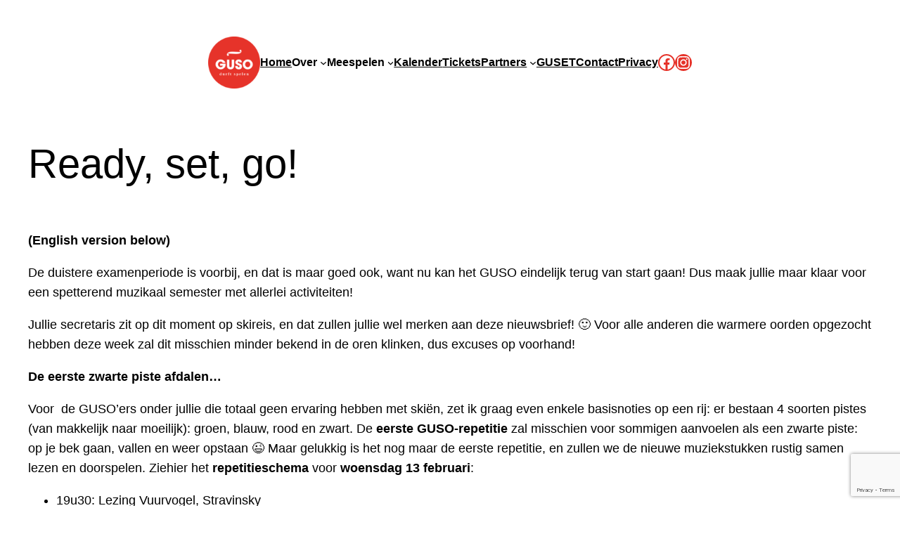

--- FILE ---
content_type: text/html; charset=utf-8
request_url: https://www.google.com/recaptcha/api2/anchor?ar=1&k=6LdtoaInAAAAAPxADkvUqfpuBMpk9pZWBiJAvZop&co=aHR0cHM6Ly9ndXNvLnVnZW50LmJlOjQ0Mw..&hl=en&v=N67nZn4AqZkNcbeMu4prBgzg&size=invisible&anchor-ms=20000&execute-ms=30000&cb=vicw8d84hku5
body_size: 48642
content:
<!DOCTYPE HTML><html dir="ltr" lang="en"><head><meta http-equiv="Content-Type" content="text/html; charset=UTF-8">
<meta http-equiv="X-UA-Compatible" content="IE=edge">
<title>reCAPTCHA</title>
<style type="text/css">
/* cyrillic-ext */
@font-face {
  font-family: 'Roboto';
  font-style: normal;
  font-weight: 400;
  font-stretch: 100%;
  src: url(//fonts.gstatic.com/s/roboto/v48/KFO7CnqEu92Fr1ME7kSn66aGLdTylUAMa3GUBHMdazTgWw.woff2) format('woff2');
  unicode-range: U+0460-052F, U+1C80-1C8A, U+20B4, U+2DE0-2DFF, U+A640-A69F, U+FE2E-FE2F;
}
/* cyrillic */
@font-face {
  font-family: 'Roboto';
  font-style: normal;
  font-weight: 400;
  font-stretch: 100%;
  src: url(//fonts.gstatic.com/s/roboto/v48/KFO7CnqEu92Fr1ME7kSn66aGLdTylUAMa3iUBHMdazTgWw.woff2) format('woff2');
  unicode-range: U+0301, U+0400-045F, U+0490-0491, U+04B0-04B1, U+2116;
}
/* greek-ext */
@font-face {
  font-family: 'Roboto';
  font-style: normal;
  font-weight: 400;
  font-stretch: 100%;
  src: url(//fonts.gstatic.com/s/roboto/v48/KFO7CnqEu92Fr1ME7kSn66aGLdTylUAMa3CUBHMdazTgWw.woff2) format('woff2');
  unicode-range: U+1F00-1FFF;
}
/* greek */
@font-face {
  font-family: 'Roboto';
  font-style: normal;
  font-weight: 400;
  font-stretch: 100%;
  src: url(//fonts.gstatic.com/s/roboto/v48/KFO7CnqEu92Fr1ME7kSn66aGLdTylUAMa3-UBHMdazTgWw.woff2) format('woff2');
  unicode-range: U+0370-0377, U+037A-037F, U+0384-038A, U+038C, U+038E-03A1, U+03A3-03FF;
}
/* math */
@font-face {
  font-family: 'Roboto';
  font-style: normal;
  font-weight: 400;
  font-stretch: 100%;
  src: url(//fonts.gstatic.com/s/roboto/v48/KFO7CnqEu92Fr1ME7kSn66aGLdTylUAMawCUBHMdazTgWw.woff2) format('woff2');
  unicode-range: U+0302-0303, U+0305, U+0307-0308, U+0310, U+0312, U+0315, U+031A, U+0326-0327, U+032C, U+032F-0330, U+0332-0333, U+0338, U+033A, U+0346, U+034D, U+0391-03A1, U+03A3-03A9, U+03B1-03C9, U+03D1, U+03D5-03D6, U+03F0-03F1, U+03F4-03F5, U+2016-2017, U+2034-2038, U+203C, U+2040, U+2043, U+2047, U+2050, U+2057, U+205F, U+2070-2071, U+2074-208E, U+2090-209C, U+20D0-20DC, U+20E1, U+20E5-20EF, U+2100-2112, U+2114-2115, U+2117-2121, U+2123-214F, U+2190, U+2192, U+2194-21AE, U+21B0-21E5, U+21F1-21F2, U+21F4-2211, U+2213-2214, U+2216-22FF, U+2308-230B, U+2310, U+2319, U+231C-2321, U+2336-237A, U+237C, U+2395, U+239B-23B7, U+23D0, U+23DC-23E1, U+2474-2475, U+25AF, U+25B3, U+25B7, U+25BD, U+25C1, U+25CA, U+25CC, U+25FB, U+266D-266F, U+27C0-27FF, U+2900-2AFF, U+2B0E-2B11, U+2B30-2B4C, U+2BFE, U+3030, U+FF5B, U+FF5D, U+1D400-1D7FF, U+1EE00-1EEFF;
}
/* symbols */
@font-face {
  font-family: 'Roboto';
  font-style: normal;
  font-weight: 400;
  font-stretch: 100%;
  src: url(//fonts.gstatic.com/s/roboto/v48/KFO7CnqEu92Fr1ME7kSn66aGLdTylUAMaxKUBHMdazTgWw.woff2) format('woff2');
  unicode-range: U+0001-000C, U+000E-001F, U+007F-009F, U+20DD-20E0, U+20E2-20E4, U+2150-218F, U+2190, U+2192, U+2194-2199, U+21AF, U+21E6-21F0, U+21F3, U+2218-2219, U+2299, U+22C4-22C6, U+2300-243F, U+2440-244A, U+2460-24FF, U+25A0-27BF, U+2800-28FF, U+2921-2922, U+2981, U+29BF, U+29EB, U+2B00-2BFF, U+4DC0-4DFF, U+FFF9-FFFB, U+10140-1018E, U+10190-1019C, U+101A0, U+101D0-101FD, U+102E0-102FB, U+10E60-10E7E, U+1D2C0-1D2D3, U+1D2E0-1D37F, U+1F000-1F0FF, U+1F100-1F1AD, U+1F1E6-1F1FF, U+1F30D-1F30F, U+1F315, U+1F31C, U+1F31E, U+1F320-1F32C, U+1F336, U+1F378, U+1F37D, U+1F382, U+1F393-1F39F, U+1F3A7-1F3A8, U+1F3AC-1F3AF, U+1F3C2, U+1F3C4-1F3C6, U+1F3CA-1F3CE, U+1F3D4-1F3E0, U+1F3ED, U+1F3F1-1F3F3, U+1F3F5-1F3F7, U+1F408, U+1F415, U+1F41F, U+1F426, U+1F43F, U+1F441-1F442, U+1F444, U+1F446-1F449, U+1F44C-1F44E, U+1F453, U+1F46A, U+1F47D, U+1F4A3, U+1F4B0, U+1F4B3, U+1F4B9, U+1F4BB, U+1F4BF, U+1F4C8-1F4CB, U+1F4D6, U+1F4DA, U+1F4DF, U+1F4E3-1F4E6, U+1F4EA-1F4ED, U+1F4F7, U+1F4F9-1F4FB, U+1F4FD-1F4FE, U+1F503, U+1F507-1F50B, U+1F50D, U+1F512-1F513, U+1F53E-1F54A, U+1F54F-1F5FA, U+1F610, U+1F650-1F67F, U+1F687, U+1F68D, U+1F691, U+1F694, U+1F698, U+1F6AD, U+1F6B2, U+1F6B9-1F6BA, U+1F6BC, U+1F6C6-1F6CF, U+1F6D3-1F6D7, U+1F6E0-1F6EA, U+1F6F0-1F6F3, U+1F6F7-1F6FC, U+1F700-1F7FF, U+1F800-1F80B, U+1F810-1F847, U+1F850-1F859, U+1F860-1F887, U+1F890-1F8AD, U+1F8B0-1F8BB, U+1F8C0-1F8C1, U+1F900-1F90B, U+1F93B, U+1F946, U+1F984, U+1F996, U+1F9E9, U+1FA00-1FA6F, U+1FA70-1FA7C, U+1FA80-1FA89, U+1FA8F-1FAC6, U+1FACE-1FADC, U+1FADF-1FAE9, U+1FAF0-1FAF8, U+1FB00-1FBFF;
}
/* vietnamese */
@font-face {
  font-family: 'Roboto';
  font-style: normal;
  font-weight: 400;
  font-stretch: 100%;
  src: url(//fonts.gstatic.com/s/roboto/v48/KFO7CnqEu92Fr1ME7kSn66aGLdTylUAMa3OUBHMdazTgWw.woff2) format('woff2');
  unicode-range: U+0102-0103, U+0110-0111, U+0128-0129, U+0168-0169, U+01A0-01A1, U+01AF-01B0, U+0300-0301, U+0303-0304, U+0308-0309, U+0323, U+0329, U+1EA0-1EF9, U+20AB;
}
/* latin-ext */
@font-face {
  font-family: 'Roboto';
  font-style: normal;
  font-weight: 400;
  font-stretch: 100%;
  src: url(//fonts.gstatic.com/s/roboto/v48/KFO7CnqEu92Fr1ME7kSn66aGLdTylUAMa3KUBHMdazTgWw.woff2) format('woff2');
  unicode-range: U+0100-02BA, U+02BD-02C5, U+02C7-02CC, U+02CE-02D7, U+02DD-02FF, U+0304, U+0308, U+0329, U+1D00-1DBF, U+1E00-1E9F, U+1EF2-1EFF, U+2020, U+20A0-20AB, U+20AD-20C0, U+2113, U+2C60-2C7F, U+A720-A7FF;
}
/* latin */
@font-face {
  font-family: 'Roboto';
  font-style: normal;
  font-weight: 400;
  font-stretch: 100%;
  src: url(//fonts.gstatic.com/s/roboto/v48/KFO7CnqEu92Fr1ME7kSn66aGLdTylUAMa3yUBHMdazQ.woff2) format('woff2');
  unicode-range: U+0000-00FF, U+0131, U+0152-0153, U+02BB-02BC, U+02C6, U+02DA, U+02DC, U+0304, U+0308, U+0329, U+2000-206F, U+20AC, U+2122, U+2191, U+2193, U+2212, U+2215, U+FEFF, U+FFFD;
}
/* cyrillic-ext */
@font-face {
  font-family: 'Roboto';
  font-style: normal;
  font-weight: 500;
  font-stretch: 100%;
  src: url(//fonts.gstatic.com/s/roboto/v48/KFO7CnqEu92Fr1ME7kSn66aGLdTylUAMa3GUBHMdazTgWw.woff2) format('woff2');
  unicode-range: U+0460-052F, U+1C80-1C8A, U+20B4, U+2DE0-2DFF, U+A640-A69F, U+FE2E-FE2F;
}
/* cyrillic */
@font-face {
  font-family: 'Roboto';
  font-style: normal;
  font-weight: 500;
  font-stretch: 100%;
  src: url(//fonts.gstatic.com/s/roboto/v48/KFO7CnqEu92Fr1ME7kSn66aGLdTylUAMa3iUBHMdazTgWw.woff2) format('woff2');
  unicode-range: U+0301, U+0400-045F, U+0490-0491, U+04B0-04B1, U+2116;
}
/* greek-ext */
@font-face {
  font-family: 'Roboto';
  font-style: normal;
  font-weight: 500;
  font-stretch: 100%;
  src: url(//fonts.gstatic.com/s/roboto/v48/KFO7CnqEu92Fr1ME7kSn66aGLdTylUAMa3CUBHMdazTgWw.woff2) format('woff2');
  unicode-range: U+1F00-1FFF;
}
/* greek */
@font-face {
  font-family: 'Roboto';
  font-style: normal;
  font-weight: 500;
  font-stretch: 100%;
  src: url(//fonts.gstatic.com/s/roboto/v48/KFO7CnqEu92Fr1ME7kSn66aGLdTylUAMa3-UBHMdazTgWw.woff2) format('woff2');
  unicode-range: U+0370-0377, U+037A-037F, U+0384-038A, U+038C, U+038E-03A1, U+03A3-03FF;
}
/* math */
@font-face {
  font-family: 'Roboto';
  font-style: normal;
  font-weight: 500;
  font-stretch: 100%;
  src: url(//fonts.gstatic.com/s/roboto/v48/KFO7CnqEu92Fr1ME7kSn66aGLdTylUAMawCUBHMdazTgWw.woff2) format('woff2');
  unicode-range: U+0302-0303, U+0305, U+0307-0308, U+0310, U+0312, U+0315, U+031A, U+0326-0327, U+032C, U+032F-0330, U+0332-0333, U+0338, U+033A, U+0346, U+034D, U+0391-03A1, U+03A3-03A9, U+03B1-03C9, U+03D1, U+03D5-03D6, U+03F0-03F1, U+03F4-03F5, U+2016-2017, U+2034-2038, U+203C, U+2040, U+2043, U+2047, U+2050, U+2057, U+205F, U+2070-2071, U+2074-208E, U+2090-209C, U+20D0-20DC, U+20E1, U+20E5-20EF, U+2100-2112, U+2114-2115, U+2117-2121, U+2123-214F, U+2190, U+2192, U+2194-21AE, U+21B0-21E5, U+21F1-21F2, U+21F4-2211, U+2213-2214, U+2216-22FF, U+2308-230B, U+2310, U+2319, U+231C-2321, U+2336-237A, U+237C, U+2395, U+239B-23B7, U+23D0, U+23DC-23E1, U+2474-2475, U+25AF, U+25B3, U+25B7, U+25BD, U+25C1, U+25CA, U+25CC, U+25FB, U+266D-266F, U+27C0-27FF, U+2900-2AFF, U+2B0E-2B11, U+2B30-2B4C, U+2BFE, U+3030, U+FF5B, U+FF5D, U+1D400-1D7FF, U+1EE00-1EEFF;
}
/* symbols */
@font-face {
  font-family: 'Roboto';
  font-style: normal;
  font-weight: 500;
  font-stretch: 100%;
  src: url(//fonts.gstatic.com/s/roboto/v48/KFO7CnqEu92Fr1ME7kSn66aGLdTylUAMaxKUBHMdazTgWw.woff2) format('woff2');
  unicode-range: U+0001-000C, U+000E-001F, U+007F-009F, U+20DD-20E0, U+20E2-20E4, U+2150-218F, U+2190, U+2192, U+2194-2199, U+21AF, U+21E6-21F0, U+21F3, U+2218-2219, U+2299, U+22C4-22C6, U+2300-243F, U+2440-244A, U+2460-24FF, U+25A0-27BF, U+2800-28FF, U+2921-2922, U+2981, U+29BF, U+29EB, U+2B00-2BFF, U+4DC0-4DFF, U+FFF9-FFFB, U+10140-1018E, U+10190-1019C, U+101A0, U+101D0-101FD, U+102E0-102FB, U+10E60-10E7E, U+1D2C0-1D2D3, U+1D2E0-1D37F, U+1F000-1F0FF, U+1F100-1F1AD, U+1F1E6-1F1FF, U+1F30D-1F30F, U+1F315, U+1F31C, U+1F31E, U+1F320-1F32C, U+1F336, U+1F378, U+1F37D, U+1F382, U+1F393-1F39F, U+1F3A7-1F3A8, U+1F3AC-1F3AF, U+1F3C2, U+1F3C4-1F3C6, U+1F3CA-1F3CE, U+1F3D4-1F3E0, U+1F3ED, U+1F3F1-1F3F3, U+1F3F5-1F3F7, U+1F408, U+1F415, U+1F41F, U+1F426, U+1F43F, U+1F441-1F442, U+1F444, U+1F446-1F449, U+1F44C-1F44E, U+1F453, U+1F46A, U+1F47D, U+1F4A3, U+1F4B0, U+1F4B3, U+1F4B9, U+1F4BB, U+1F4BF, U+1F4C8-1F4CB, U+1F4D6, U+1F4DA, U+1F4DF, U+1F4E3-1F4E6, U+1F4EA-1F4ED, U+1F4F7, U+1F4F9-1F4FB, U+1F4FD-1F4FE, U+1F503, U+1F507-1F50B, U+1F50D, U+1F512-1F513, U+1F53E-1F54A, U+1F54F-1F5FA, U+1F610, U+1F650-1F67F, U+1F687, U+1F68D, U+1F691, U+1F694, U+1F698, U+1F6AD, U+1F6B2, U+1F6B9-1F6BA, U+1F6BC, U+1F6C6-1F6CF, U+1F6D3-1F6D7, U+1F6E0-1F6EA, U+1F6F0-1F6F3, U+1F6F7-1F6FC, U+1F700-1F7FF, U+1F800-1F80B, U+1F810-1F847, U+1F850-1F859, U+1F860-1F887, U+1F890-1F8AD, U+1F8B0-1F8BB, U+1F8C0-1F8C1, U+1F900-1F90B, U+1F93B, U+1F946, U+1F984, U+1F996, U+1F9E9, U+1FA00-1FA6F, U+1FA70-1FA7C, U+1FA80-1FA89, U+1FA8F-1FAC6, U+1FACE-1FADC, U+1FADF-1FAE9, U+1FAF0-1FAF8, U+1FB00-1FBFF;
}
/* vietnamese */
@font-face {
  font-family: 'Roboto';
  font-style: normal;
  font-weight: 500;
  font-stretch: 100%;
  src: url(//fonts.gstatic.com/s/roboto/v48/KFO7CnqEu92Fr1ME7kSn66aGLdTylUAMa3OUBHMdazTgWw.woff2) format('woff2');
  unicode-range: U+0102-0103, U+0110-0111, U+0128-0129, U+0168-0169, U+01A0-01A1, U+01AF-01B0, U+0300-0301, U+0303-0304, U+0308-0309, U+0323, U+0329, U+1EA0-1EF9, U+20AB;
}
/* latin-ext */
@font-face {
  font-family: 'Roboto';
  font-style: normal;
  font-weight: 500;
  font-stretch: 100%;
  src: url(//fonts.gstatic.com/s/roboto/v48/KFO7CnqEu92Fr1ME7kSn66aGLdTylUAMa3KUBHMdazTgWw.woff2) format('woff2');
  unicode-range: U+0100-02BA, U+02BD-02C5, U+02C7-02CC, U+02CE-02D7, U+02DD-02FF, U+0304, U+0308, U+0329, U+1D00-1DBF, U+1E00-1E9F, U+1EF2-1EFF, U+2020, U+20A0-20AB, U+20AD-20C0, U+2113, U+2C60-2C7F, U+A720-A7FF;
}
/* latin */
@font-face {
  font-family: 'Roboto';
  font-style: normal;
  font-weight: 500;
  font-stretch: 100%;
  src: url(//fonts.gstatic.com/s/roboto/v48/KFO7CnqEu92Fr1ME7kSn66aGLdTylUAMa3yUBHMdazQ.woff2) format('woff2');
  unicode-range: U+0000-00FF, U+0131, U+0152-0153, U+02BB-02BC, U+02C6, U+02DA, U+02DC, U+0304, U+0308, U+0329, U+2000-206F, U+20AC, U+2122, U+2191, U+2193, U+2212, U+2215, U+FEFF, U+FFFD;
}
/* cyrillic-ext */
@font-face {
  font-family: 'Roboto';
  font-style: normal;
  font-weight: 900;
  font-stretch: 100%;
  src: url(//fonts.gstatic.com/s/roboto/v48/KFO7CnqEu92Fr1ME7kSn66aGLdTylUAMa3GUBHMdazTgWw.woff2) format('woff2');
  unicode-range: U+0460-052F, U+1C80-1C8A, U+20B4, U+2DE0-2DFF, U+A640-A69F, U+FE2E-FE2F;
}
/* cyrillic */
@font-face {
  font-family: 'Roboto';
  font-style: normal;
  font-weight: 900;
  font-stretch: 100%;
  src: url(//fonts.gstatic.com/s/roboto/v48/KFO7CnqEu92Fr1ME7kSn66aGLdTylUAMa3iUBHMdazTgWw.woff2) format('woff2');
  unicode-range: U+0301, U+0400-045F, U+0490-0491, U+04B0-04B1, U+2116;
}
/* greek-ext */
@font-face {
  font-family: 'Roboto';
  font-style: normal;
  font-weight: 900;
  font-stretch: 100%;
  src: url(//fonts.gstatic.com/s/roboto/v48/KFO7CnqEu92Fr1ME7kSn66aGLdTylUAMa3CUBHMdazTgWw.woff2) format('woff2');
  unicode-range: U+1F00-1FFF;
}
/* greek */
@font-face {
  font-family: 'Roboto';
  font-style: normal;
  font-weight: 900;
  font-stretch: 100%;
  src: url(//fonts.gstatic.com/s/roboto/v48/KFO7CnqEu92Fr1ME7kSn66aGLdTylUAMa3-UBHMdazTgWw.woff2) format('woff2');
  unicode-range: U+0370-0377, U+037A-037F, U+0384-038A, U+038C, U+038E-03A1, U+03A3-03FF;
}
/* math */
@font-face {
  font-family: 'Roboto';
  font-style: normal;
  font-weight: 900;
  font-stretch: 100%;
  src: url(//fonts.gstatic.com/s/roboto/v48/KFO7CnqEu92Fr1ME7kSn66aGLdTylUAMawCUBHMdazTgWw.woff2) format('woff2');
  unicode-range: U+0302-0303, U+0305, U+0307-0308, U+0310, U+0312, U+0315, U+031A, U+0326-0327, U+032C, U+032F-0330, U+0332-0333, U+0338, U+033A, U+0346, U+034D, U+0391-03A1, U+03A3-03A9, U+03B1-03C9, U+03D1, U+03D5-03D6, U+03F0-03F1, U+03F4-03F5, U+2016-2017, U+2034-2038, U+203C, U+2040, U+2043, U+2047, U+2050, U+2057, U+205F, U+2070-2071, U+2074-208E, U+2090-209C, U+20D0-20DC, U+20E1, U+20E5-20EF, U+2100-2112, U+2114-2115, U+2117-2121, U+2123-214F, U+2190, U+2192, U+2194-21AE, U+21B0-21E5, U+21F1-21F2, U+21F4-2211, U+2213-2214, U+2216-22FF, U+2308-230B, U+2310, U+2319, U+231C-2321, U+2336-237A, U+237C, U+2395, U+239B-23B7, U+23D0, U+23DC-23E1, U+2474-2475, U+25AF, U+25B3, U+25B7, U+25BD, U+25C1, U+25CA, U+25CC, U+25FB, U+266D-266F, U+27C0-27FF, U+2900-2AFF, U+2B0E-2B11, U+2B30-2B4C, U+2BFE, U+3030, U+FF5B, U+FF5D, U+1D400-1D7FF, U+1EE00-1EEFF;
}
/* symbols */
@font-face {
  font-family: 'Roboto';
  font-style: normal;
  font-weight: 900;
  font-stretch: 100%;
  src: url(//fonts.gstatic.com/s/roboto/v48/KFO7CnqEu92Fr1ME7kSn66aGLdTylUAMaxKUBHMdazTgWw.woff2) format('woff2');
  unicode-range: U+0001-000C, U+000E-001F, U+007F-009F, U+20DD-20E0, U+20E2-20E4, U+2150-218F, U+2190, U+2192, U+2194-2199, U+21AF, U+21E6-21F0, U+21F3, U+2218-2219, U+2299, U+22C4-22C6, U+2300-243F, U+2440-244A, U+2460-24FF, U+25A0-27BF, U+2800-28FF, U+2921-2922, U+2981, U+29BF, U+29EB, U+2B00-2BFF, U+4DC0-4DFF, U+FFF9-FFFB, U+10140-1018E, U+10190-1019C, U+101A0, U+101D0-101FD, U+102E0-102FB, U+10E60-10E7E, U+1D2C0-1D2D3, U+1D2E0-1D37F, U+1F000-1F0FF, U+1F100-1F1AD, U+1F1E6-1F1FF, U+1F30D-1F30F, U+1F315, U+1F31C, U+1F31E, U+1F320-1F32C, U+1F336, U+1F378, U+1F37D, U+1F382, U+1F393-1F39F, U+1F3A7-1F3A8, U+1F3AC-1F3AF, U+1F3C2, U+1F3C4-1F3C6, U+1F3CA-1F3CE, U+1F3D4-1F3E0, U+1F3ED, U+1F3F1-1F3F3, U+1F3F5-1F3F7, U+1F408, U+1F415, U+1F41F, U+1F426, U+1F43F, U+1F441-1F442, U+1F444, U+1F446-1F449, U+1F44C-1F44E, U+1F453, U+1F46A, U+1F47D, U+1F4A3, U+1F4B0, U+1F4B3, U+1F4B9, U+1F4BB, U+1F4BF, U+1F4C8-1F4CB, U+1F4D6, U+1F4DA, U+1F4DF, U+1F4E3-1F4E6, U+1F4EA-1F4ED, U+1F4F7, U+1F4F9-1F4FB, U+1F4FD-1F4FE, U+1F503, U+1F507-1F50B, U+1F50D, U+1F512-1F513, U+1F53E-1F54A, U+1F54F-1F5FA, U+1F610, U+1F650-1F67F, U+1F687, U+1F68D, U+1F691, U+1F694, U+1F698, U+1F6AD, U+1F6B2, U+1F6B9-1F6BA, U+1F6BC, U+1F6C6-1F6CF, U+1F6D3-1F6D7, U+1F6E0-1F6EA, U+1F6F0-1F6F3, U+1F6F7-1F6FC, U+1F700-1F7FF, U+1F800-1F80B, U+1F810-1F847, U+1F850-1F859, U+1F860-1F887, U+1F890-1F8AD, U+1F8B0-1F8BB, U+1F8C0-1F8C1, U+1F900-1F90B, U+1F93B, U+1F946, U+1F984, U+1F996, U+1F9E9, U+1FA00-1FA6F, U+1FA70-1FA7C, U+1FA80-1FA89, U+1FA8F-1FAC6, U+1FACE-1FADC, U+1FADF-1FAE9, U+1FAF0-1FAF8, U+1FB00-1FBFF;
}
/* vietnamese */
@font-face {
  font-family: 'Roboto';
  font-style: normal;
  font-weight: 900;
  font-stretch: 100%;
  src: url(//fonts.gstatic.com/s/roboto/v48/KFO7CnqEu92Fr1ME7kSn66aGLdTylUAMa3OUBHMdazTgWw.woff2) format('woff2');
  unicode-range: U+0102-0103, U+0110-0111, U+0128-0129, U+0168-0169, U+01A0-01A1, U+01AF-01B0, U+0300-0301, U+0303-0304, U+0308-0309, U+0323, U+0329, U+1EA0-1EF9, U+20AB;
}
/* latin-ext */
@font-face {
  font-family: 'Roboto';
  font-style: normal;
  font-weight: 900;
  font-stretch: 100%;
  src: url(//fonts.gstatic.com/s/roboto/v48/KFO7CnqEu92Fr1ME7kSn66aGLdTylUAMa3KUBHMdazTgWw.woff2) format('woff2');
  unicode-range: U+0100-02BA, U+02BD-02C5, U+02C7-02CC, U+02CE-02D7, U+02DD-02FF, U+0304, U+0308, U+0329, U+1D00-1DBF, U+1E00-1E9F, U+1EF2-1EFF, U+2020, U+20A0-20AB, U+20AD-20C0, U+2113, U+2C60-2C7F, U+A720-A7FF;
}
/* latin */
@font-face {
  font-family: 'Roboto';
  font-style: normal;
  font-weight: 900;
  font-stretch: 100%;
  src: url(//fonts.gstatic.com/s/roboto/v48/KFO7CnqEu92Fr1ME7kSn66aGLdTylUAMa3yUBHMdazQ.woff2) format('woff2');
  unicode-range: U+0000-00FF, U+0131, U+0152-0153, U+02BB-02BC, U+02C6, U+02DA, U+02DC, U+0304, U+0308, U+0329, U+2000-206F, U+20AC, U+2122, U+2191, U+2193, U+2212, U+2215, U+FEFF, U+FFFD;
}

</style>
<link rel="stylesheet" type="text/css" href="https://www.gstatic.com/recaptcha/releases/N67nZn4AqZkNcbeMu4prBgzg/styles__ltr.css">
<script nonce="wurKMj0UynWYSI8UMQVvLw" type="text/javascript">window['__recaptcha_api'] = 'https://www.google.com/recaptcha/api2/';</script>
<script type="text/javascript" src="https://www.gstatic.com/recaptcha/releases/N67nZn4AqZkNcbeMu4prBgzg/recaptcha__en.js" nonce="wurKMj0UynWYSI8UMQVvLw">
      
    </script></head>
<body><div id="rc-anchor-alert" class="rc-anchor-alert"></div>
<input type="hidden" id="recaptcha-token" value="[base64]">
<script type="text/javascript" nonce="wurKMj0UynWYSI8UMQVvLw">
      recaptcha.anchor.Main.init("[\x22ainput\x22,[\x22bgdata\x22,\x22\x22,\[base64]/[base64]/[base64]/[base64]/[base64]/[base64]/KGcoTywyNTMsTy5PKSxVRyhPLEMpKTpnKE8sMjUzLEMpLE8pKSxsKSksTykpfSxieT1mdW5jdGlvbihDLE8sdSxsKXtmb3IobD0odT1SKEMpLDApO08+MDtPLS0pbD1sPDw4fFooQyk7ZyhDLHUsbCl9LFVHPWZ1bmN0aW9uKEMsTyl7Qy5pLmxlbmd0aD4xMDQ/[base64]/[base64]/[base64]/[base64]/[base64]/[base64]/[base64]\\u003d\x22,\[base64]\\u003d\\u003d\x22,\x22GMO9ISc5wp01w71Uwq/CuRnDkDTCrsOJWWZQZ8O8SQ/DoFAnOF0NwpHDtsOiJhd6WcKee8Kgw5IAw5LDoMOWw4dMICU1G0p/[base64]/DvQlXfzjCmGHDtsKkIyrDnX5Ww5LCk8OAw6rCjmVsw6BRAHLCqzVXw5/Dt8OXDMO9WT09NlfCpCvChsONwrvDgcOjwqnDpMOfwoBqw7XCssOBZgAywrFPwqHCt33DosO8w4ZYbMO1w6ENC8Kqw6tsw64VLmLDmcKSDsOJR8ODwrfDlcO+wqV+QVU+w6LDhF5ZQl/ClcO3NS1vworDj8KBwqwFRcOQCH1JLsKMHsOywp3CpMKvDsK2wpHDt8K8Y8K0IsOiSxdfw6QqSSARZcOMP1R5WhzCu8Kyw7oQeVpPJ8Kiw7rCkTcPDx5GCcKSw4/CncOmwqLDisKwBsOBw7XDmcKbZnjCmMORw4LCocK2woBzV8OYwpTCv1XDvzPCl8Oww6XDkX/DqWw8CEYKw6ErP8OyKsKLw4NNw6gNwqfDisOUw54Hw7HDnGYvw6obZMKUPzvDvzREw6hQwrprRznDjBQ2wpM7cMOAwrYHCsORwpgfw6FbVcKoQX4XHcKBFMKWalggw6ZFeXXDo8OBFcK/w4HCrhzDsm/CtcOaw5rDimZwZsOYw43CtMODVMOwwrNzwrjDtsOJSsKtfMOPw6LDssOZJkIvwpw4K8KbMcOuw7nDpcKtCjZTcMKUYcOXw40WwrrDgMOsOsKsR8KYGGXDmMKlwqxaS8KVIzRBE8OYw6lxwrsWecOoP8OKwoh9wr4Gw5TDscOKRSbDhMOCwqkfGgDDgMOyLsOSdV/CkWPCssO3VGAjDMKcJsKCDBM6YsObL8O2S8K4F8OgFQY7PFshY8OXHwgyZCbDs2t7w5lUZgdfTcOLaX3Cs3Bnw6B7w51laHpXw5DCgMKgbVRowplpw79xw4LDnBPDvVvDiMK4ZgrCk0/Ck8OyAcKYw5IGR8KrHRPDq8K0w4HDknzDtGXDp0EQwrrCm0/DgsOXb8OlUidvOWfCqsKDwoFMw6psw6pyw4zDtsKXWMKyfsK7wrliez1kS8O2Q3IowqM+NFAJwqI9wrJkaz0ABSBBwqXDti3Du2jDq8Ojwpggw4nCpTTDmsOtcVHDpU5zwrzCvjVGSy3DiwRMwr/[base64]/w4bCu8OcwokdwrUKw6I9w4DCvcObwovDnQTCpsOCITzDp1nCvznDjB3CvMO4R8O6FcOEw6DCpcKdXg7CnsObw7F/WFfCvcOPUsOYAsO1XcOeVlLCg1XDvS3Doi8IKltFIE4/w4Yyw6vCsVnDqMKFakEQMBrDn8KRw5AXw5JiUwzCkMKvwqvDq8Ouw4XCszTDjsO4w4UcwpfDi8KCw5tuKgrDpsKONsOCMcKkHsKNJcKCQ8K1bCl0SyHCpF/CtMOUSkrCicKEwqnCvsK6w4rCiTfCmBw2w5/[base64]/Cr1JuSGPDmQvCncO/wqpfw4LDjsO1RsOTwpgcwobClhVvw5HDoUvCiwdgw4Z9w7pAYsKnWMOxVcKKw4l1w5zCv0B5wrXDpwdGw6Auw7NcKsOJw6dfPsKccsOSwp9ZMcK9IHLCsyXCjcKBw4sWA8Ozw5zDqH/Do8KUeMOzOMKnwooYCDF9wqdtwqzCh8OjwpNBw7pJa28OJk/CjsKNXcOew7zCicKVw65MwqYJEMKdAkPCocO/w6/CpsOawpY3H8Kwfx/CusKHwpfDg3ZWAsKyBwLDl1LCusOaN2MTw7hOP8Okwr/CvlFNCUhTwpvCuBvDscKiw7HCgRXCtMOrCBnDiFQ4w5Faw5rCqGLDg8O1wrnCrMKRQEMhIMOGXl8hw6TDjcOPXTIBw6wfwprCs8KhTnwNKcOjwpcjGMKtECkLw4LDo8O4wrJGZ8OYTsKbwokcw7UuQMOyw6kgw6/CoMOQImrCi8Klw6lEwoBNw5jCiMKGBmlVE8KCC8KBA1XDjiPDr8KWwoEowq9/wrLCr0QAbl3CksKGwo/DkMKFw43CtAo8PkYow7YFw4fClXhbMFbClH/[base64]/CscOCWMKtwpZzA0Q6Q8KjacOOAyQ/CHfDocKlSl58wr9rwr8/[base64]/SnBlw5jCgsKUw6HDi8KkIcK8wrzCgsKkRcOhDsKzLMOVwooKc8OJCsKUJ8O+FU3CiVbCtjXCuMOKNkTCrsKnYQzCqMK/G8OQQsOeAsKnwpfDngvDjsOUwqUsF8KIasOXP0QsJcK7w6zCtsKIwqMCw5zDqGTCqMKcG3TDusO+IwBqwrLDo8ObwrxewoXDgQDCvMOKwrx2wpvCm8O/OsKFw7tic2InVkDDpsKYRsKXwrzDpCvDocKwwqrDoMKgwpzDpnY8DgXCgSvDpnIGWi9Bwqs2TcKdFWdKw7bCjizDgmvCq8K5LsKwwp0iccOPwovDukTCtComw5jCgMK6ZFEKwpHCoGtsZMK2Ii3DhsK9E8OGwpoLwq8owoQVw6rDpiHDh8KZw4Y6w7jCo8KZw6V/ZT/[base64]/[base64]/wocNw4UiwoA3LUwxwofDm8KsP8OXwqbClyUSwpkVVDBwwpfCnsOBw7NEw7vChgYnw7XCkQpURMKWRMOuw67Dj2QZwovCtC4/OgLCvB0DwoM5w5LDiQJQw6gyLgfCk8KIwq7CgVzDisOvwrpXTcKQYsKZRwhhwqbDmC/DusOqeGZoWTAqbyzCqC4daUoMw5Q/[base64]/Cv8OTHFfDsMOEwqvDhsOiwonDmlzDp8K+w5jCqUArNWcGQxBVKMKcZmwwUllPFBHDoxHDjF0uwpbDoCEnesOew7kdwqTDrRXCngTCo8KTwqZVJWYGccO8EDPCq8OVMyPDnMOqw5FUw6wHGcO3wopLUcOsSjd8QcKUwojDty1Gw4TChBDDkDfCsGzCncOlwqRSw6/ClVnDjit0w6sNwqTDisOAwqcqN2LCi8KcKmUtVVF2w61LAXbDpsORXMKhWHhWwodKwodAA8KuWsOTw5bDrcKDwrvDijlyAsK0CCTChWRYNFEJwpFiUm0LccKzM39iSGlIY2NGW1scH8O2OilnwrTDvnjDgcKVw5Uuw5DDlBPCv3xbPMK6woHCmmQxFcK/FFPDhMKywpkrw7vCok0mwrHChsOgw5TDtcO1LsK6wqXCm2MxL8Kfwo5iw4tYwrlnIWECMXQ5D8Kiwp3Di8KmNcOkwrLComZZw6XCmkUVwrVYw4Eww6ATf8OiL8OcwqkUdcOmwrYfV2ZPwqM3HUZLw60Ze8OGwrfDlT7DucKJw6TDpA/CmhrCo8OcQcOMYMKVwqQ/wo0KC8KQwqMIR8K9wpwow4PDsSTDg3h7TBrDpy4XIMKFwrLDuMOIcWPDtXxCwpw7w5AdwrjCvx4OXlHDgcOXwoEpwqXDl8KXw7VZcFFnwrXDmcOjwqPDv8KFwqAnRsKNw5/DqsKuTsKnOsOBETgPI8OGw6vDkywowoDDkX4Yw6Zfw4/DhQNrY8KvCMK6Z8OQaMO7wooZFcOyNC7Dq8OUB8Ogw49cKx7DjcKew4bCv3rDv2gab1hyHS0XwpDDvmDDpBbDrsOYGVLDrhvDlzvCm0PCjcKUw6IFw5FfL00KwpTDhUp0w4TCtsOAwqDDqgEIw4zDqyg2cVhKw7lcaMKqwr/[base64]/YlNpw5rDvHDCucKQwpNywr0VBcK2LiPCp8KJw5hlW37CnsOVTgbCl8KaZsODw4rCsAQkwo7CpllAw7BxGMOsKm7CgEDDoDXCsMKML8OwwqJ5CMO2OMOrXcODD8KTHVHDuCgCc8KfMsKObCMQwrDDgsOwwoctA8OvdGHDp8O1wr3DsEQdeMKrwrFAwq5/w47CvUlDGMOswp4zO8OGwrpfCx9Mw7LDk8KbO8KIwqvDucKFJcKoNAzDksO+wrZLwoLCuMKGw73DqMKlacOmICIPw7w5acKUYMO9YS1bwp8IEzjDt2w+KFQdw7fCoMKXwp11wpTDu8O8UBrChS7CgMKTD8O/w6rCpnPCr8ODM8OQFMO4YHRcw454RsKcJMOIK8Ktw57CuSHDvMKzw6MYDMOoMxLDsm5Vw4oNacOrNT9aZMOKwolgUV/DuVnDlWTDtTbChXdZwqM0w4fChDPCpSBPwoFSw5XCkTvCpMO/[base64]/w6nCg09mwp9tLXkew6rDlhXCr3TDgsOVdR3Cm8OSbkNMRyUgwoE/LgI4WsOkenhWDRYYKxAgGcOnKMO9LcKoNMKSwpxtHMOEAcOwaF3DpcKFBRDCvxXDhMOcVcOuTGl2FsKgcxbDm8KZb8Onw50oUMOzMRvDq2QoGsKGw6/Dlw7DvsKqKHMmJxzDmisKw49CTsKOw6XDrT8owp4Zw6TDjgHCt1DCmkHDssKmwqJeJMKtGcKzw7ovwpvDoBDDo8K2w7DDncOnJcKTccOvOwkXwrLDrjrCjiLDhl1lw7NIw7fCgcOtw45yTMKOX8OMw4/DmMKEQMKewoHChGrCi17CkD7ChkhOw55fYMKXw7Nnb24qwr7DrgJgX2LDsC7CtsONQkN0w4vCjA7DsUkcw491worCr8Ocwp4iUcKlP8KDcMOhw6ILwojCsARUDsOwFMKEw7/[base64]/DmDXDhsODb8OFwqzDnMOJwoLDusO/w4jCtlnDo8OHfsOPWjXDjsOwcMKkwpUdK3EJVMOYAMO5QQgnKh7ChsKBw5DCk8OkwrFzw5gKAQLDoFXDpBLDjMOLwo7DsWk3w4QwcAE5wqDDtDXDj3xCJ2jCrANWwonCg1jCkMK/woTDlBnCvsOfw7Ziw6AIwrhgwonDkMOxw7rClRFPGCdbTTUSwrfChMOZwo3CksKqw5/DiEHCuzkJb0dRMMKJAVvDvS8Tw4HCtMKrBcODwpJ0D8KvworDrMKRwooBwozDrcOlwr/CrsOhCsKGSg7CrcKowonCgwXDqRLDnsKVwqDCp2dDwotpw4V+wr/DksOsWApbHTzDqcKiFhfCnMKrw5PDt2Iyw6PDpFLDi8K/w6zCllPCqAo2HQERwonDr0fCgGtdd8O+woYlEQjDhhAXbsK3w4fDnmk7woLCvcO4QBXCtXbDicKmQ8OuYUnDmMObESMwRW8eL1NRwpTDsxbCqRlmw5/CsgLCgEB8LcK6wojDoEPDu1RTwq/DiMORMhXCosOZfMOEOHQ7dGnDrw9CwoYRwrjDgQXCrycywpfDnsKHT8KhA8Khw5HDkMKdwrtgNMOKIsK1fnXCoxrDn0A6FjzCrcOlwo0GK3hmw7zDuXA3XQPClEgsAcK2WU57w53Ciw/DpVU8wr4owrJLBQ7Dl8KYWW4LCwhxw7zDpQZiwpHDjsKzaSjCpcKrwqrDkBDDkmHDjcOXwrLCucKSw68uQMODwpjCsELDpXnCq0bCrCM/wrprw6zDqTbDjwcjHMKOeMOtwqZIw71dTwbCsR5Nwo9OXcKJMxVdwrkpwrEKwohvw67DisOZw6jDr8Kowo4gw45+w6DDtMO0Bx7Cm8KEaMOfwrRSe8KnVB0uw4Nbw4fCucKbACRdwoN3w7DCsUkRw55VIy1CfMKCCw/DiMOrwo/DunvChx86XGIGPcKeXcO2wqLDgCFYaH3Cj8OrCsKwb0FpKA5yw7PDj3sDClEJw4DDq8OiwodbwrvDjGEQWjQIw7nDuQ8Aw7vCq8OGw7gNwrIdalzCgMOwWcOww6kjIMKhw6dXcCzDpMOkJcOjXcOdUBbCgTDDmgTDqH7CjMKkHcKnKsOOEn/DijDDuSrDosOAwpPCpsODw74edcObw5tvDSzDmHzCs3zChnbDrhA1dlPDjMOPw47DqMK2wp/CmWtzSWjCrk5+UMOgw5XCrsK2wrLCuQnDjhA3WEwoNnJmb1zDgUnCt8K6wp3CjsK/OcOUwrbDhsO6e2HDslrDhmvDtcO8fcOGwpbDhsKlw6vDrsKRBDUJwopTwp3Cm3VowqbCp8O/[base64]/CtwwCw4Vqw7fDjMK3wrYJQ8KZw7Vzw79FDD8Lw442IX0Zw63DiQ7DlcOkIsOYBMOkW203fwFqwpPCssOMwrp/RcOawocXw6I9w5jCisOiEC5PLm/Cn8Ofw5fCkEPDrMOLVcK9FcOnARzCtcKGcsOqHMKZbQPDi1AHeVzCiMOma8Kjw6HDvsOhKMOEw6BKw7RNwoDCll93WyrCumTCqAdjKsOWT8KIecOsOcKcLsKAwo06w5/DqCbCjcOYR8OKwr/DrkrCqcOmw44kfEkCw60rwp3Chy/ChT3DuwQcZcOLN8O9w6xZXMKhw7BGSEnDuGVFwrjDtQ/[base64]/Dlw8gw47CgMK/[base64]/[base64]/[base64]/w4vCnjI3w5rCilTDpxJfO8Omw6HDo3AywrrDsVNMw5dePcKeSsKlZcKsBcKOccOLJHouw759w6DDlioCESI8wrvCscKRGA9ZwpXDizEHwpEVw4jCljHCkyXCpBrDpcKwVsOhw5N+woI0w5A2JMOowoXChkgkQsO/amjDoxTDisKtfRfCsSEeFR1lacKCdUgGwow2w6LDiXRIw77DmsKfw4fCjDo9E8KVwoHDqMOLwrt/wp8aSkYcbTzChFrDvWvDi2bCqsKGPcKowpLDrw7CpWJHw7EdH8KWGWTCrMKew5rCs8KIasKzahw0wplwwplgw4Fawp4NZcKBFh4xFm0mWMKKTQbCl8KQw6pIwo/DtAw6wpwowr09wrBQS3RkFUERBcK3ZRHCkG/Dq8OmcXFxwrHDucKrw5QHwpTDtlMjbToqw63Cv8K7CcO2HsKKw6xra3bCux/CtmR2wr5easKKw4zDksOGLcKBaFHDpcOyGsOkCsKfJ0/CkcK1w4TCqQPDuyU8woZySsOrwoISw4HCsMOxMTzDkMO/[base64]/wpZYw656QwLClzx3M8OCVz/CsW3DrMOxwpRoVMK7Z8KawqBywqF9wrbDpThGw4oFwp9yQ8OIAncKwp3CusK9IkvDi8OQw7JYw6dKwo49Ul3Ck1jCsn3DrycOMQtXZcKRDsK6w4kiLBXDksKew7LCiMKwDxDDrHPCisOzCsOdYRbCpcKIwp4Aw50rw7bDgjUsw6/DjQjCvcKrwogxMTFAw5kDwpTDtsOJRhjDlB7CkcKyScOgbXRzwqnDpGLCsjQgBcOJw6hNGcOfekJOwrs+RsO0RMKZc8O0MWwfw58KwqfDkMOrwpnDgMOhwqp1wo7Dr8KWYMOhTMOhEFbCmU/DtXrCt1YhwoXDjsOIw5RfwrXCpcKfA8OOwrRrw5rCkcKmw5bDjcKHwpnDhkfCkTbDrEBELsK8D8OWcy1/wqxPw4JDwqDDoMO8Jm3DrRNOJMKQPCfDqR0CKsOYwpjCpsONwo/[base64]/[base64]/wobDk8KwNcKYw6Zhw4coX1deblQZw6Rpw6PCiVnDq8OGw4zCjsOmwpPCicKtZQpPGyESEkh/GmzDmsKIwpw5w41PDcK+a8OTw7nCjMOwAcKgwq7Cj3dSFMOGEGfChF8/w5jDqjjCtGsdccOqw4cuw4LCvUdZbjfDsMKEw7FBEMKww7LDk8OpdsOAw6c2cxHCom3DjBxpw6/CjVtEfcKyGWPDlC1uw5JAWcK9FsKRMcKzeEUnwoMuw4lfwrUhw4ZFw7DDliovRCsjPMK/wqpFasO/wprDkcOaOMKrw5/DjHxsOMOqfcKbUl/[base64]/QcKUU2YRBcODw7hnw4FwNWrCiDlVw5cow6/ChMKAw58wIcO2wpfCscKoIlrCr8KCw69Pwp8Pw7pDY8Kyw5AwwoB9FB3DvjHCtMKOw4gaw7M+w5/[base64]/wpjChcKgw53DgnbDocO9PMKPdVkSHzpfFcOawo7DpnhxdTHDj8OWwpnDjMKhU8KHw6ZuQD/Cs8KBPwAHw7bCkcKiw4N5w5o/[base64]/w7IYJ8OgBjtFYWkZw67CqsKww4fCgCMGXcOBwrASYWLDizIrW8OPdsKDwrBQwptPwrJZwpbDrsOIKMO7ccOiwobDvW/Ci3IiwrDDu8KuEcO8EsOhC8OmTMOoC8KeQMOpBiFFasOWKB5ONHYZwpROFcOzw5bCv8OowrzCn1HDmjPDu8OmTsKaPXpkwpQwSzxvMcKPw7wIG8Ofw5TCvcO5BlkmQsKXwobCvVBTwp/[base64]/CgkBRwrDDn8K+w7fDncKGw4E/PMOjw7RBYcKtF1gUw7/[base64]/CuhXChsOuRid5dcKUw49HwrbDocOdwrwewqFyw60qG8OfwpvCr8OTDHLDn8O4wqgIw4TDkW0/w7TDiMKYJVozbDbCjyFBQsO0TCbDksKBwrvCuAHCtcOJw6jCscKVwp8OQMKkaMKUL8ObwrzCvmhqwp1UwofDtGR5OMKEa8KVWhfCsH07AMKYwrjDrMOlHicGBB7Cml3CnSXCtz8EaMOlGcOIBHDDrFDCvBLDtHPDmMO2U8O0wrXCoMKmwrcrHDjDgcOPFcOmwo/CusOvO8KhTgpYSk3Dl8OZFMOuQHw2w7xhw5/CtTY5wo/CjMOtwoAyw7pzdkQ6XTEOwoYywqTCoytoS8KZw7/Dvh8zOFnDhjx7U8KrKcOsLCPClMKGw4MwO8ORfSl3w49gw6LDu8OrVhvCnmTDncOSNmYUw6XDlcKPw47CscOdwrXCqCEBwrHCgwPDtcOKGyV0Qj1VwpfClsO3w5PCgsKdw4gVbgB/dVYJwpnCjhHDqUjChsOPw5TDlsO3FXbDgGDCm8OKw4bDqcKdwp88TDjCiRZJNz3CscOWLmXCmXbCnsOfwrHCuFo8bC5Vw6HDtUvClxZOKE55w5zDqxxQSyJLHsKZcMOnWx/DjMKmSsO5w7IvSTdRwrTDtMKGKsKFLHkPXsKewrHCsRrCsgkZw6PDhcOHwqfCv8Olw4jCksKkwqI/w5fDi8KbPsKAwqjCvAh2wrslVnzCpcKVw7bDtcOaDcObRBTDusKnSSHDthnDosOCw6RoP8K4w4HCgUzChcK+Qz9xLMKQVcOHwqXDmsKPwpssw6zDmX0aw53DjMKMw7NeN8OLU8KpT3XCs8OFKsKUwqMHEEUnacK3w7B+wrtUAMKUA8Kcw4/CuFbClcK1JsKiN1LDrsOhbMK5NcOCwpJgwrrCpsOncxwObsOCWD8Cw7xhw5YIAykFOMKiTR91S8KMIwXDqXPCg8Kyw6dpw7XCh8KWw5zCmsK6clsFwpNsZMKBASTDtsKlwrpNcxhWwojCuz/CsC8LNsOjwp5Qwr95dsKhXsOewojDmVQudSMNS3zChk/[base64]/CiC5hQcOPAsKHw7h8w7EePTvDp8OkwpjCvz9Yw6/CtGkfw5DDp0gOwqfDgVt3wp92NCjDr2nDhMKDwr/Cr8KUwq5kw57Ch8KfSkTDtcKQV8K6wpV4woIkw4LCkwILwrAbwqnDliBVwrDDg8O9wr5JZhDDtHIpw6bCiVvDsXXCrsO3PMKva8K7wr/Cl8KAwrHCuMKvDsK2wpnDncKfw6g4w7p4ZCw8Qk8SZcOQfAHDj8K+OMKMwpV0KScnwpRMKMKlBcKbScOCw587wq1VRcOkwr1IYcKGw6Mjw7lTa8KRQMOqIsOmP3ZSwoLDtl/DosKGw6rDtcOZW8O2EUZJX0oIa0kMwogfEFrDgcOdwr02CwEuw7cqImbCq8OJw4PCvmDDgcOhesOVPcKbwpQERsOLVXkZVlIreCLDhxbDsMKyYMKBw4XCk8K8WwfDvsO9SQ3DgcOPID0bX8KFYMKuwovDgwDDuMKqw4/[base64]/DocOWMcKhd8OxJcOrDDTCr8OowrbCgsO1dCQOQwzCokxDw5TCowPCvcOlO8OjDMO/WERXJsK+worDisO/w4p1BMOYLcKFQsOPFsK/wopdwrwMw7vCpXYrwqfCkyN/wq3DtTlNw6zCkV07LyBrOcKdw5coNsOXDcOobsOAI8O+SVE2wpZGLg/DpcOFwq/DiEbCmU4Tw5pxHMOiBsK2wqvDrXBNcsKPw5jCtgAxw6/DksOWw6Vdw6nCt8OCODfCmcKWdFM9wqnDisK/w4Riw4h3w4LDoDhXwrvDgmVYw6rCksOhG8Klw50zRMOgw6pGw7IMwoTDssOwwpAxEsObw5nDg8KMw4xaw6HCrcO/w6/Dv0/[base64]/wrJHMMORw54Bw4ElFi88DsKTO0TDpsO+w6ZSw5jCp8KSw5QLIAPCmWnDohJWw5UqwrYCGi44w7l2WjPDgjcVwrnCn8KfTExQwq5Pw6ETwrfDnjXChz7CgcOmw7LDg8KmLTxXZcKuwofDninDuR1CJ8OVPcKxw5QJAMO+wpnClcKrwonDicOhDC9daRHDpVbCr8OYwo/[base64]/Cn2Q9U8O/w54pDMO7BkoVWEskwq0cwpNywp/DhMKvfMO2w4HDk8K4bgEOAnbDjsOuwp4Ow5RjwpHDuzbCgsKpwqV8wrXCsQvCosOuMBY+CnPDn8OreCc7w7LDpBDCvMONw6NMHVc/wqAVAMKOYMO8w48mwoYKGcKIw7fCkMOyHcO0wpFXGmDDm2RcE8KTI0LCsFwWw4PCkWIowqZ/O8KHTH7CixzDusOtQn7CqkAGw6QJcsK8F8OuVUQcb0/CmzXCtsKvY0LClE3DlW5qEcKJw5lBw6jCr8K1Ew5pHTEKBcOQwo3DrsORwprCt3FMw4YyZG/Cl8KRUm7DncKywpUtC8KnwpbCnER9VcKzFQjDrgbDi8OFcSB2wqpCWmTCqRkKwrPDsh/CvRoGw61bw77Cs3EvC8K5AMKRwqd0wp0ewopqwrnDksKowrfDmhzDlcO3BCvDrcOQUcKZdFTDiTMuwpcMD8Ksw7jCksOPw596w4d8woEUBx7DqX7CgisFw5LDj8OhY8O9HnUbwrwEwqfCgsKYwq/CjsKmw43CkcKawo9owppnHHYyw7oRMsOrw5vDtg87biMQacOqwqfDn8ORHXzDsU3DhCdMPsKRw4fDvMKbwo/[base64]/Ci8OtPnx6F2nCg8OPEQ4YaMKEecKlbMKFw4DCosOLbMO0WMOQwp0GRFHCpMOwwrTCi8Oew5cZwp/CrBJJJ8OZHTvCqsOoTQxkwpBBwpVnA8Kdw50nw79ewqfCkFjDmsKVD8KpwoF1woB5w7nCiDwuwrbDpnLDhcOkw7pvMCAuwqHCilBCwqIre8Orw5LDrVhVw5jDicKEI8KmHmPCvCTCsydQwoZ1wpENCsOaA1R0wqzCj8O0wp/[base64]/[base64]/[base64]/ClMKxYmLCksObw651w4TDncK3w5pvYyQGw6nCpRJXw4o1UQ0ywp/Di8OJw6PCtsKmwqY4w4HCgQ4nw6HCicK+LMK2w6M/T8KYBh/CpyPCpsOtw6vDv35DZ8Kow7wITC00XlvDgcOmc0/ChsOww5xUwpxINnjDpiA1wofCrcK8w67CucKKw51lfyYfAn59YAfCuMOwQFF+w5PClgnCrEkBwqAcwpc7wo/[base64]/CtyMwwpNAwonCvcOFw7oawrnDgy5Mdx5mwp/DpcKqw53CvU/DqxvDi8OGwoVuw4jCvVNtwojCrFzDs8KJw7rDtWMfwpYFw5Jlw6rDvl/Ds07Dt2bDsMKhBz7DhcKHwrvDm3UowqIuDsKPwrxdJMKqdMKNw6HCksOCdSrDtMKxw7VXwrRCw4nClWhrJnfCpsOQwq3CsC9HccKQwpPCo8KTSTHDnsOVwqBQdMO+woQBNMKJwoovPMOuRgbChcKyIsOPNVjDuEY8wqQ2c1HCsMKswrTDo8Owwr/DqsOtXmwwwr/DkcK0wr4+S2DDkMOvYFbDj8KGZUjCncO2woIMJsOtXMKPwosPWnPDlsKfw4bDlAvClcKyw7rCo3LDtMKdw50Nc1pJKEszwoPDl8OoYhbDvjVAX8O8w7M5w7tLw4kCWnHCusOEBGfCuMKSL8OHw7bDrztMw6/Cpj1Lwpl0wpvDiVPCncOKwqVASsKqwqvDlsKKwoHCmMKbw5lGLT3CoyoNRsKtwr7CpcKZwrDDuMOfwq/DlMKAD8OnG27CiMKlw784G3AvPcOXYCzDhcOawqDDmMOtdcKlw6jDljDDqcOVwrbCgWolwpnCvMK0YcO1GMOVACQuKsKuSxdiKGLCkXNow4h4CRxiJcOxw4HChV3DmlnCksONIcOGesOKwp3CvMK/wp3Cki8Cw5wPw717CHg6woDDi8KNZkYTXMO/wq55ecO0wobCiSrChcKzBcOdaMOiX8KUSMKDw61JwqBIw5U6w4g/wpwNXD7DhQrCrXBkw68lw4kBKibCiMKJwpfCpMOwO1DDvhnDqcKGwqzCkDRvwqzDgcKLNcKQdcO7wrPDsWtxwonCuSvDm8OCwoPCo8K/[base64]/[base64]/DsMORfMKnw5TDmEjCusOWwqQwLsKoEDjCrsOUIiJQA8Otw4LCqQfDmcOGOGEgwpXDijfCr8OawoDDp8OyWSbDmcKswpnCok/Dp0ddw4fCrMKww6AWwo4cw7bCqMO+wojCqFfCg8KYwrrDkG5Iwptmw7wOw4zDtcKBY8OFw581AcO3X8KrSRrCg8KUwrIww5/[base64]/wqzDnV/DpsKqFcODYMOFbXpGwoRpWSN2XlFJwrMVw7/[base64]/ClsO0w4jDssO7wrBcPMOlb8OAe8OHGcKTwpA9w5IRD8OJw6NewoLCrXoKHsOrZMOKIcKoAjnCpsKeHT/Ck8O0wrDCp2DDuWsqYsO/[base64]/G0VxZMO1ScOVHTxYBDzClsOODsKTMmkmZCR7AyQ4wrHCiDpFLMKZwpbCgxHChSBQw4ktwq00PBQgw6rCp0/Ci1PDnsK+w6Bow6E+R8Ozw4cDwq7CucKTGlbDpcOxU8O7DsK+w6zCucOuw4PCnD/DrDIJUyjCjiZ8KGzCosOiw74vwpDDvcKTwrvDrSoSwps+N3LDoRxnwrfDlDjCj2pmwqbDpHnChgfCiMKbw44ZH8OyEsKew5rDlMK5X0Qkw6XDn8OyDBU2esO7dhLDiBJUw7fCo25/ecOPwoJ/FjjDrV1sw4/DuMOwwoxFwp5lwrXDmsO2w7xZD1DCtxxAwr1Uw4fCtsO3VsKuw7jDtMKdJTBVw6MIFMKYADzDpy54WWvCmcKdTXvDu8K3w5zDtBFRw6HChMOdwpxFw5PCtMOLwoTCsMKDNsOpZ2B9F8OnwooSGGnCtsOkw4/Dr0zDqcOLw5LChMKORgpwfBXCqRDDgcKEEwrDoxLDqzjDm8Ohw68Nwq1Sw7zCjMKfw4XCiMKvYj/DsMKKwoMAX1w2wp0GNcO6LMKuC8KGwpAMwpTDmMObw5xcW8K4wpfCqSI6wrDDtMOSXsK/woc0dcOdbsKSAMOyTsOSw4PDrWbDqcK5L8KCYx7CqC/DgU43wqlYw5nDrFzCl3bDtcK3f8O9YzvCtMOhY8KydsOPOSjCncO2w7zDknFKR8ORDcKmw4rChQLCiMOawr3Cs8OEQMKLw6TDpcOOw6vDsUsQEsK6LMO/EBxNWsO+W3nDtjzDgcOZWcK1H8OuwoDChsO5fyLCmMKDw63Cjjsewq7ClnRgE8OFGhocwovDmlrCosKcw5HCksK5w7AIIMKYwp/ChcKGSMK7wo8Aw5jDtcKUwpHDhMO0KRs/wqUwc2zDhQTCsXHCvzHDtV3DrsOnQQ9Ww47CrHfChW0gcQHCv8ODEMO/wo/[base64]/[base64]/[base64]/w6bCj8O0N8KXBsOjwozCsG4KPyEGw516d1jDnQbDs0xQw4LDkRsJcMKCw4PCjMOxwpxEwobCt21/T8OSCsKdw7gVw6HDvcOTwoLCmMKcw6bCucKfNGXCvC5TTcK7RnFUdMOSEcKQwr3DtMOGMCzCqkjCgBrCth0Uwq5Vw7VAK8OmwrDCsEU3MQF8wpg4YypJwp3Clko3w7g4w71dwqd1GcOiSy8owo3CsRrCi8O2w6vDtsKGwqtBejPDtkY9w4/DocO0wpEMwqEOwpXComLDiVPChcOfWMKhwq8MYAFWXMOkZ8KKVwZrOlt1f8OqNsOgTsO1w7FHCiNSwr3CtsODf8OmAMOEwrrCqMKzw57DjUnCjH4/d8KnVcO+HsKiOMOnFMOYw6xnwoAKwrDDjMOQOgZuW8O6w6TCplvCuHlFNMOsBBE4VX7ChVhEBX/DsX3Cv8OWw5zCmVc8worCo3A0QldwecOzwp0+wpFbw6NHE2nCrHsMwpNZVFzCpgvCliLDqsO8w4LCuC1xB8Onwo7DjcO0AF4NW1tuwo83WsO+wp/CmlZ9wpBiGxcWw5trw47CmCcjYy5NwoxBc8O6F8KHwoTDocKcw7h+w6vCsCXDkcOBwr8JCsKgwq55w4dfJ1JSw6Qtb8KjPUTDtsO/[base64]/XmZpwpJ8WRjDilfDmAPDmXjCt3VNw448w7d2w6B/w4oewoDDrcKnEsKIDcKowqrChsOpwrlqQcOTSC/ClsKBw5zCmsKJwoUwNGnCjmvCp8OhLToew4HDmcKOFhXCklrDmDdJw5PCk8OvZx1BS0Q7woEiw7vDtxkdw6ZrT8OMwo8+wosfw5TCv1JMw6hTwqLDhU97KsKsOMODM03DiyZzVcO6w71bw47CnhFzwrFTwqQcRMKtw6hCwrjCoMKNwoE6HFPChV/DtMOpV3PDr8KgWFzDjMKHwr4GIl4jIltJwqoWOMKSBlFPC28oOcKXAcOuw6k5TXvDnEwyw585wp59w4zCgknCkcK9UUYAHsKSLXdrJnDCrV1NAcKyw6dzPsK+c3HChRNxKSnDo8OEw4/ChMK8w6PDlHTDuMKmHl/[base64]/CpyQOwrHCvMOcwpbCuilBw6jDlsK5wpREw6Rdw4/DhVYyAU7CucOxZsOlwrduw6bDgwzCqnQew6Fow6HCqz/DmhNJDcK4AnHDicOMMAvDuQAvIMKZw4/Do8KRdcKTF0pIw7FVBMKEw47CiMKvw7vCpsK0XBo7w6zCqXQtT8Kcw53CgxkaPhTDq8KywqgFw4vClXppGcK5wqPDuGXDqk9Gwo/Ds8K8w5XCgcObwrhrZcOdJUYYasKYFkpzaQVDw5TCthU4wokUwrYSw4XDjUJnwojCrnQUwp9qw4VReyDDq8KBwpl2w7dyBx5Mw4Bkw7vCnsKXIhlEIijDilLCr8KlwqPDhQUmw54Ew7XDhxvDusKOw7PCt3Bkw5dVw50nVsKsw6/[base64]/DicK7OcKWXcKDw6RMwpXDmcKwwpwsw7vCi8Kjw4rCnm3CoHkJV8OhwqNNP1bCksKPwpXCnMOqwqLDmkzCocOZw4HCswnDvsKwwrXClMKgwqleCxxvAcKfwqARwrRHNMOOIxs0VcKDH3LDgcKcHMKKw5TCvhbCvgdWVXo5wo/DniwLS0vDt8KgGhXDgMOFwol1PkPCkjjDlsOaw4UYw6XDi8KKYR3DpcO7w7kTdcK9wrfDqMOmag86dkXDv28CwrBcIsKkCMOmwqFqwqoAw7rCqsOtNsKsw7RIw5PClcOFwpR8wpjCnk/DmMKSAHEiw7LCsmsidcKkScKQw5/CosOLw7DCrDbCncKfRng3w4TDpgvCt2nDr07DmcKKwrUMwpDCusOHwqJZZBlXGMOZExRSwr/Dthd/b0ZkSsOGAcO2wqDDvSxvwoTDugtUw7/[base64]/CpMKxFEPDrMOgAxlqUMKuMR1VwrzDm8OYHVQJw4VRQSUQw7xqIxPDusKrwoYLf8OvwojCj8OGJBfCjcOEw4PDrhvDvsOXw7Ejw50+C3TCn8K1G8KbRQ7ChcKpHUzCjMOmwrxRdBs6w4h/E3FbXcOIwoYiwqnCncOBw4N0fyHCp1kGwqh4w6kNw4Mtw64Xwo3CjMO4w5pIW8KkCQbDqMKswrtGwqvDq17DpcK/w5wKMzVMw6DDvcKXwplTFhpPw7TCqVvCk8O3eMKmw6vCsHV5wqJMw5lMwpzCnMK9w7lcRhTDqBLDtyfCtcKKS8KQwqcLw7vDqcO7AwPCiU3Dh3TCn3rCncO5UMOPeMK6UW/DgsKLw7PCq8OvDcKCw5/Ds8OHUcKzEsOgF8Oyw7kAUMOMIcK5w57Cr8KEw6c2wqsaw7w+w78+wqrDjMK2w5bClMKSRyIoZV1Nb2x3wosZw6vCrsOsw6jCpEvChsObVxo6wr1aKnEFw4sORlPDoSzCniJ2wrRRw6xOwrMlw4s/[base64]/Di8Knw5Y5w4NSFU7DrMKKwohdw4YDE8KOw5zDvcKxwrDDviQHwrzCkMO4fcOXw6jDscOKw7BGw5PCm8Krw60cwrHDqcOUw718w7fDrUMIwrbCusOSw7A/w7oxw7AaD8OyYxzDvn7DscKlwqAjwojDtcOZYEDCnMKawpTClUFEDcKfw7JVwpfCssKCM8K/RBrCoRPDvxnDgUd4EMKwelfCusKvwo8zwoUYT8OAwp7DoRjCr8O5FB3DrF0gMMOkeMKSPHPCiUHCs33DgGRKZsOTwpzDlDtSOH5LWjJLcE1qw6dTAzzDnX3Dk8KJw5TCn38WZgHDpRkGfW7DkcOlwrU/[base64]/DjcKLwqZPw5JNw6RFE8ONW8KkwrVgFMOEwpXCp8OpwrRIUSRoYl/[base64]/Cl8OdGBhHIU7CjcOUFGBsWToifRFlw5HChMKnNCbCk8KcFkfCmwBKwr1aw5vCrMK8w7V6XMO4w7khTBvCscO1w4hYBTHDnnlVw5bCoMOuw6XCmw7DlD/Do8KbwpA8w4g4ZTAfw4HCki/Ds8KWwohMw6XCucOXAsOOwpdVwr5twp7DrVfDtcOkLV3DnMO+wpHDnMOQXMO1w4J4wptddGAybjc9JXDDkEB8wo85w7fDjsK9w7LDs8OOBcOVwp0SQsKxWsKyw6LCn3EVORHCnnrDmFvDgMKxw47Cn8Oiwpd/w5MeegXDulDCuU/[base64]/[base64]/Cr3vDm8KcTUjChMKIwoJhPMKKBy4UPhHCrEo4wr9VDRfDmh/[base64]/[base64]/DlH5wChHCiArDu3U3wrXDpDHDlVIMK37CkBpZwp/Dm8OXw5LDqSozw4/DtMOJwoHCmSIXGMKywqVFwrgyMsOCf1zCp8OoOcK+BkfCisKqwpkQw5M1BcKAwrHCqT80w4fDgcObLwnCmCQ5wo1qw4vDucKfw7o5worCjVYOwpgYw4sKMS/CiMOJVsOOJsOqaMKnIsKWfXpmYRFHQnTCp8OSw4/Cs2Znwq1hwo/DncOMc8K5wpHCkCUHwqdTUH/[base64]/[base64]/[base64]\x22],null,[\x22conf\x22,null,\x226LdtoaInAAAAAPxADkvUqfpuBMpk9pZWBiJAvZop\x22,0,null,null,null,1,[21,125,63,73,95,87,41,43,42,83,102,105,109,121],[7059694,487],0,null,null,null,null,0,null,0,null,700,1,null,0,\[base64]/76lBhnEnQkZnOKMAhmv8xEZ\x22,0,0,null,null,1,null,0,0,null,null,null,0],\x22https://guso.ugent.be:443\x22,null,[3,1,1],null,null,null,1,3600,[\x22https://www.google.com/intl/en/policies/privacy/\x22,\x22https://www.google.com/intl/en/policies/terms/\x22],\x22drlmBwn7q388U0eVZViVoMzp+zhP7IdJrOZEIrKSL7A\\u003d\x22,1,0,null,1,1769640516579,0,0,[178],null,[229,77,131,99,205],\x22RC-h8BHNGTLuKLzOQ\x22,null,null,null,null,null,\x220dAFcWeA5bpECFaJ1PIqXDKDXf2AnisGV9CjUVWIyzwEXuH7ymXwgC4ciNXrIQcOEGJXpeBNxRbGV4RxENysmdrG8GfQDBG-0rnw\x22,1769723316639]");
    </script></body></html>